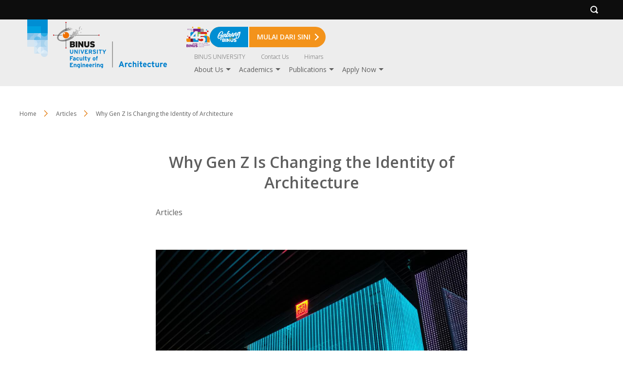

--- FILE ---
content_type: application/javascript
request_url: https://architecture.binus.ac.id/wp-content/themes/binus-2023-319-architecture/shortcodes/geospatial/app.js?ver=1718789279
body_size: 7798
content:
window.onload = function() {
  if (!window.jQuery){
      var jq = document.createElement("script");
      jq.type = "text/javascript";
      jq.src = "https://code.jquery.com/jquery-3.6.3.min.js";
      document.getElementsByTagName("head")[0].appendChild(jq);
  } 

  (function($) {
    $(document).ready(function() {

      SisfoSopan.init();

    });

    var SisfoSopan = {
      inputs: {
        location: null,
        numOfRefugee: null,
        requiredEnery: null,
        panelSize: null,
        panelType: null,
        panelForm: null,
        buttonCalculate: null,
        month: null
      },
      locations: {
        '1': {numOfRefugee: 110, requiredEnery: 19000, maxPanelSize: 31.5}
      },
      iradiance: {
        '1': {flat: 250, we: 192, ns: 190},
        '2': {flat: 272, we: 211, ns: 210},
        '3':{flat:257, we:200, ns:198},
        '4':{flat:272, we:212, ns:210},
        '5':{flat:250, we:195, ns:192},
        '6':{flat:242, we:190, ns:188},
        '7':{flat:250, we:195, ns:192},
        '8':{flat:245, we:190, ns:185},
        '9':{flat:249, we:191, ns:189},
        '10':{flat:247, we:189, ns:187},
        '11':{flat:231, we:180, ns:178},
        '12':{flat:229, we:175, ns:172}
      },

      init: function() {
        var self = this;
        self.inputs.location = $('select[name=location]');
        self.inputs.numOfRefugee = $('input[name=num-of-refugee]');
        self.inputs.requiredEnery = $('input[name=req-energy]');
        self.inputs.panelForm = $('select[name=panel-form]');
        self.inputs.panelType = $('input[name=panel-type]');
        self.inputs.panelSize = $('input[name=panel-size]');
        self.inputs.month = $('select[name=month]');
        self.inputs.buttonCalculate = $('#btn-calculate');
        self.map = $('#map');

        self.panels = $('.info-geo');
        self.panels.hide();

        self.initLocationSelection();
        self.initCalculate();

        // self.inputs.location.val('1');
        // self.inputs.location.trigger('change');
      },

      initLocationSelection: function() {
        var self = this;
        self.inputs.location.on('change', function() {
          var location = self.locations[$(this).val()];

          self.inputs.panelSize.removeAttr('max');

          if (location == undefined) { 
            // self.map.addClass('hide');
            self.panels.hide();
            return;
          }

          self.inputs.numOfRefugee.val(location.numOfRefugee);
          self.inputs.requiredEnery.val(location.requiredEnery);
          self.inputs.panelSize.attr('max', location.maxPanelSize);
          // self.map.removeClass('hide');
          self.panels.slideDown();

        });
      },

      initCalculate: function() {
        var self = this;
        self.inputs.buttonCalculate.on('click', function() {
          var location = self.locations[self.inputs.location.val()],
              n = self.inputs.panelType.val(),
              E = self.iradiance[self.inputs.month.val()][self.inputs.panelForm.val()],
              A = self.inputs.panelSize.val(),
              P = self.calculateP(n, E, A);
          var $out = $('#output');

          var recomendation = '';
          if (P < location.requiredEnery) {
            recomendation = 'Tidak mencukupi.';
            var solution = self.findSolution(location.requiredEnery, location.maxPanelSize, P);
            console.log(solution);
            if (solution.solutionA) {
              recomendation += '<br>Untuk mencapai taraf kecukupan maka dapat meningkatkan luasan panel menjadi = ' + solution.solutionA.A + ' dan tipe panel menjadi = '+ solution.solutionA.n +' untuk menghasilkan Energi sebesar = ' + solution.solutionA.P;
            } else if (solution.solutionN) {
              recomendation += '<br>Untuk mencapai taraf kecukupan maka dapat meningkatkan luasan panel menjadi = ' + solution.solutionN.A + ' dan tipe panel menjadi = '+ solution.solutionN.n +' untuk menghasilkan Energi sebesar = ' + solution.solutionN.P;
            }
            $out.removeClass();
            $out.addClass('kurang');

          } else {
            $out.removeClass();
            $out.addClass('cukup');
            recomendation = 'Mencukupi';
          }

          $('html, body').animate({
              scrollTop: $('#panel-calc-geo').offset().top
          }, 500);
          $out.html('Energi yg dihasilkan = ' + P + '. <br>'+ recomendation);
        });
      },

      calculateP: function (n, E, A) {
        var self = this;
        return self.round2prec(0.65 * n * E * A * 12);
      },

      findSolution: function(requiredEnergy, maxPanelSize, P) {
        var self = this,
            n = parseFloat(self.inputs.panelType.val()),
            E = parseFloat(self.iradiance[self.inputs.month.val()][self.inputs.panelForm.val()]),
            A = parseFloat(self.inputs.panelSize.val()),
            maxN = 1;
            maxIteration = 1000,
            i = 0,
            resultA = A,
            resultN = n,
            resultPmodA = resultPmodN = P;

        
        if (A <= 0) {
          alert('Luasan panel harus lebih besar dari nol (0)');
          return;
        } 

        if (n <= 0) {
          alert('Tipe panel harus lebih besar dari nol (0)');
          return;
        }

        var retval = {};

        var origA = A;
        var origN = n;
        // by changing A
        for(var i = 0; i < maxIteration; i++) {
          if (A <= maxPanelSize) {
            A += 0.1;
            resultPmodA = self.calculateP(n, E, A);
            if (resultPmodA >= requiredEnergy) {
              break;
            }
          } else {
            // solution not found!
            resultPmodA = undefined;
            break;
          }
        }

        for (var i = 0; i < maxIteration; i++) {
          if (n <= maxN) {
            n += 0.01;
            resultPmodN = self.calculateP(n, E, A);
            if (resultPmodN >= requiredEnergy) {
              break;
            }
          } else {
            // solution not found!
            resultPmodN = undefined;
            break;
          }
        }

        if (resultPmodN != undefined) {
          retval.solutionN = {n: self.round2prec(n), P: self.round2prec(resultPmodN), A: self.round2prec(A)};
        }
        if (resultPmodA != undefined) {
          retval.solutionA = {A: self.round2prec(A), P: self.round2prec(resultPmodA), n: self.round2prec(n)};
        }

        if (resultPmodN || resultPmodA) 
          return retval;

        // // by changing n
        A = origA;
        n = origN;
        for (var i = 0; i < maxIteration; i++) {
          if (n <= maxN) {
            n += 0.01;
            resultPmodN = self.calculateP(n, E, A);
            if (resultPmodN >= requiredEnergy) {
              break;
            }
          } else {
            // solution not found!
            resultPmodN = undefined;
            break;
          }
        }
        for(var i = 0; i < maxIteration; i++) {
          if (A <= maxPanelSize) {
            A += 0.1;
            resultPmodA = self.calculateP(n, E, A);
            if (resultPmodA >= requiredEnergy) {
              break;
            }
          } else {
            // solution not found!
            resultPmodA = undefined;
            break;
          }
        }

        if (resultPmodN != undefined) {
          retval.solutionN = {n: self.round2prec(n), P: self.round2prec(resultPmodN), A: self.round2prec(A)};
        }
        if (resultPmodA != undefined) {
          retval.solutionA = {A: self.round2prec(A), P: self.round2prec(resultPmodA), n: self.round2prec(n)};
        }
        
        return retval;
      },

      round2prec: function (val) {
        return Math.round(val*100)/100;
      }
    };
  })(jQuery);

}

--- FILE ---
content_type: application/javascript
request_url: https://architecture.binus.ac.id/wp-content/themes/binus-2022-core/js/header/avatar.js
body_size: 1008
content:
;(function($){

    binus.GetScript( binus.lib_url + '/@baseNode/@popperjs/core/dist/umd/popper-lite.min.js' )
        .done(function(){
            binus.GetScript( binus.lib_url + '/@baseNode/tippy.js/dist/tippy.umd.min.js' )
            .done(function(){

                var $form       = $('#avatar-content-wrapper');
                var FormHTML    = $form.html();
                $form.remove();
            
                tippy($('.bar-avatar').get(0) , {
                    duration        : 0
                    ,followCursor   : false
                    ,allowHTML      : true
                    ,interactive    : true
                    ,arrow          : false
                    ,appendTo       : $('.header-search .container').get(0)
                    ,trigger        : 'click'
                    ,placement      : 'bottom-end'
                    ,content        : FormHTML
                    ,duration       : [0,0]
                });

            })
        })
    

})(jQuery);

--- FILE ---
content_type: image/svg+xml
request_url: https://architecture.binus.ac.id/files/2023/10/foe-architec.svg
body_size: 22691
content:
<?xml version="1.0" encoding="UTF-8"?> <svg xmlns="http://www.w3.org/2000/svg" width="337.14" height="136.415" viewBox="0 0 337.14 136.415"><g id="foe-architec" transform="translate(-10 -375)"><path id="Path_4244" data-name="Path 4244" d="M7.032-6.936l1.08-3.048c.336-.984.672-1.992.84-2.616.168.624.5,1.632.84,2.616l1.08,3.048ZM10.656-16.8H7.392L.96,0h3.6L5.88-3.744h6.144L13.344,0h3.7Zm14.856,3.936a3.487,3.487,0,0,0-2.592,1.1v-.84H19.608V0H22.92V-6.816c0-2.184.84-2.736,2.136-2.736a2.855,2.855,0,0,1,1.92.816l.864-3.24A3.221,3.221,0,0,0,25.512-12.864ZM37.824-4.536a3.633,3.633,0,0,1-2.976,1.608c-1.584,0-2.616-1.344-2.616-3.36,0-2.064,1.032-3.384,2.616-3.384a3.4,3.4,0,0,1,2.88,1.8l2.184-2.208a5.663,5.663,0,0,0-4.992-2.784c-3.5,0-6.048,2.712-6.048,6.576S31.488.264,34.776.264a6.009,6.009,0,0,0,5.16-2.808ZM53.328-7.1c0-3.552-1.44-5.76-4.656-5.76a4.129,4.129,0,0,0-2.952,1.1V-17.5L42.408-15.84V0H45.72V-6.888c0-2.184.792-2.856,2.16-2.856s2.136.672,2.136,2.928V0h3.312ZM58.2-17.424a1.916,1.916,0,0,0-1.9,1.9,1.916,1.916,0,0,0,1.9,1.9,1.916,1.916,0,0,0,1.9-1.9A1.916,1.916,0,0,0,58.2-17.424ZM59.856-12.6H56.544V0h3.312Zm8.976,9.7c-.792,0-1.224-.312-1.224-1.512V-9.48h3.024V-12.6H67.608v-4.9L64.3-15.84v3.24H62.184v3.12H64.3v5.952c0,2.208,1.32,3.792,3.36,3.792A4.41,4.41,0,0,0,70.224-.5l.48-3.36C69.888-3.168,69.432-2.9,68.832-2.9Zm9.432-9.96c-3.192,0-5.616,2.712-5.616,6.576,0,3.984,2.3,6.552,5.928,6.552a5.879,5.879,0,0,0,4.512-2.04L80.736-3.744a2.812,2.812,0,0,1-2.16.888,2.424,2.424,0,0,1-2.592-2.376H83.52a10.381,10.381,0,0,0,.048-1.056C83.568-9.888,81.624-12.864,78.264-12.864ZM76.032-7.728A2.189,2.189,0,0,1,78.1-9.984a2.236,2.236,0,0,1,2.256,2.256Zm18.48,3.192a3.633,3.633,0,0,1-2.976,1.608c-1.584,0-2.616-1.344-2.616-3.36,0-2.064,1.032-3.384,2.616-3.384a3.4,3.4,0,0,1,2.88,1.8L96.6-10.08a5.663,5.663,0,0,0-4.992-2.784c-3.5,0-6.048,2.712-6.048,6.576S88.176.264,91.464.264a6.009,6.009,0,0,0,5.16-2.808ZM104.736-2.9c-.792,0-1.224-.312-1.224-1.512V-9.48h3.024V-12.6h-3.024v-4.9L100.2-15.84v3.24H98.088v3.12H100.2v5.952c0,2.208,1.32,3.792,3.36,3.792A4.41,4.41,0,0,0,106.128-.5l.48-3.36C105.792-3.168,105.336-2.9,104.736-2.9Zm15.576-9.7H117v6.888c0,2.184-.792,2.856-2.16,2.856S112.7-3.528,112.7-5.784V-12.6h-3.312v7.1c0,3.552,1.44,5.76,4.656,5.76A4.129,4.129,0,0,0,117-.84V0h3.312Zm9.12-.264a3.487,3.487,0,0,0-2.592,1.1v-.84h-3.312V0h3.312V-6.816c0-2.184.84-2.736,2.136-2.736a2.855,2.855,0,0,1,1.92.816l.864-3.24A3.221,3.221,0,0,0,129.432-12.864Zm8.976,0c-3.192,0-5.616,2.712-5.616,6.576,0,3.984,2.3,6.552,5.928,6.552a5.879,5.879,0,0,0,4.512-2.04L140.88-3.744a2.812,2.812,0,0,1-2.16.888,2.424,2.424,0,0,1-2.592-2.376h7.536a10.381,10.381,0,0,0,.048-1.056C143.712-9.888,141.768-12.864,138.408-12.864Zm-2.232,5.136a2.189,2.189,0,0,1,2.064-2.256A2.236,2.236,0,0,1,140.5-7.728Z" transform="translate(203.428 507.78)" fill="#007fcc"></path><g id="Group_3497" data-name="Group 3497" transform="translate(-61.292 41.027)"><rect id="Rectangle_120" data-name="Rectangle 120" width="1" height="76.262" transform="translate(246.68 391.491)" fill="#161615"></rect></g><g id="Group_3496" data-name="Group 3496" transform="translate(-283.386 341.518)"><g id="Group_3360" data-name="Group 3360" transform="translate(-1007.125 -1154.838)"><path id="Path_4036" data-name="Path 4036" d="M168.507,403.375a5.334,5.334,0,0,1-1.625,4.163,7.173,7.173,0,0,1-4.953,1.479h-8.4v-17.5h8.455q3.244,0,4.685,1.176a4.128,4.128,0,0,1,1.44,3.381,3.376,3.376,0,0,1-.615,2.181,5.227,5.227,0,0,1-1.49,1.253,4.028,4.028,0,0,1,1.851,1.433,4.164,4.164,0,0,1,.651,2.435m-5.157-6.647a1.543,1.543,0,0,0-.317-.987,1.489,1.489,0,0,0-1.2-.4h-3.65v2.776h3.65a1.53,1.53,0,0,0,1.191-.384,1.482,1.482,0,0,0,.328-1.006m.4,6.737a1.525,1.525,0,0,0-1.723-1.675h-3.851v3.4H162a1.688,1.688,0,0,0,1.329-.487,1.816,1.816,0,0,0,.423-1.237" transform="translate(1197 854)" fill="#161615"></path><rect id="Rectangle_4719" data-name="Rectangle 4719" width="4.957" height="17.499" transform="translate(1367.454 1245.516)" fill="#161615"></rect><path id="Path_4035" data-name="Path 4035" d="M189.357,409.015l-4.178-5.776c-.2-.264-.426-.592-.7-.985s-.533-.787-.787-1.175-.5-.768-.725-1.119-.4-.62-.515-.821c.031.2.054.477.074.837s.033.751.049,1.178.029.862.029,1.314v6.547h-4.649v-17.5h4.272l3.853,5.177c.2.263.437.593.709,1s.548.8.816,1.2.509.78.727,1.123.377.618.473.8a6.649,6.649,0,0,1-.072-.835c-.02-.36-.04-.746-.06-1.173s-.018-.862-.018-1.317v-5.97h4.649v17.5Z" transform="translate(1197 854)" fill="#161615"></path><path id="Path_4034" data-name="Path 4034" d="M210.4,405.093a6.179,6.179,0,0,1-4.074,3.77,10.773,10.773,0,0,1-3.061.426,10.63,10.63,0,0,1-3.055-.426,6.073,6.073,0,0,1-2.413-1.365,6.419,6.419,0,0,1-1.583-2.4,9.626,9.626,0,0,1-.582-3.55V391.52h4.953v10.023a4.34,4.34,0,0,0,.66,2.548,2.394,2.394,0,0,0,2.087.924,2.309,2.309,0,0,0,2.062-.924,4.409,4.409,0,0,0,.645-2.548V391.52h4.945v10.023a9.665,9.665,0,0,1-.584,3.55" transform="translate(1197 854)" fill="#161615"></path><path id="Path_4033" data-name="Path 4033" d="M227.234,403.641a5.815,5.815,0,0,1-.54,2.578,4.693,4.693,0,0,1-1.505,1.745,6.789,6.789,0,0,1-2.283,1,12.194,12.194,0,0,1-2.9.325,13.316,13.316,0,0,1-4.062-.617,13.513,13.513,0,0,1-3.316-1.508l2.35-3.8a8.385,8.385,0,0,0,1.115.638,10.8,10.8,0,0,0,1.327.561,10.155,10.155,0,0,0,1.383.4,6.335,6.335,0,0,0,1.3.152,4.245,4.245,0,0,0,1.785-.255.893.893,0,0,0,.494-.871.812.812,0,0,0-.136-.451,1.5,1.5,0,0,0-.483-.39,4.969,4.969,0,0,0-.908-.375c-.386-.12-.867-.253-1.454-.389a23.645,23.645,0,0,1-2.742-.8,6.445,6.445,0,0,1-1.952-1.065,4.023,4.023,0,0,1-1.17-1.54,5.656,5.656,0,0,1-.386-2.218,5.208,5.208,0,0,1,.486-2.252,5.073,5.073,0,0,1,1.392-1.751,6.53,6.53,0,0,1,2.169-1.123,9.4,9.4,0,0,1,2.854-.4,13.09,13.09,0,0,1,3.911.524,11.262,11.262,0,0,1,3.064,1.5l-2.352,3.8a10.47,10.47,0,0,0-2.346-1.223,7.361,7.361,0,0,0-2.529-.423,2.409,2.409,0,0,0-1.447.294.985.985,0,0,0-.35.776.722.722,0,0,0,.136.435,1.313,1.313,0,0,0,.461.354,6.765,6.765,0,0,0,.875.33c.368.1.84.228,1.4.359a21.246,21.246,0,0,1,2.854.872,7.16,7.16,0,0,1,1.971,1.124,4.04,4.04,0,0,1,1.155,1.552,5.537,5.537,0,0,1,.377,2.127" transform="translate(1197 854)" fill="#161615"></path><g id="Group_3347" data-name="Group 3347" transform="translate(-159 841)"><rect id="Rectangle_61" data-name="Rectangle 61" width="1.773" height="1.77" transform="translate(1513.874 389.788)" fill="#8c8b8b"></rect><rect id="Rectangle_62" data-name="Rectangle 62" width="1.762" height="1.77" transform="translate(1515.96 389.788)" fill="#8c8b8b"></rect><rect id="Rectangle_63" data-name="Rectangle 63" width="1.77" height="1.77" transform="translate(1518.032 389.788)" fill="#8c8b8b"></rect><rect id="Rectangle_64" data-name="Rectangle 64" width="1.764" height="1.77" transform="translate(1520.117 389.788)" fill="#8c8b8b"></rect><rect id="Rectangle_65" data-name="Rectangle 65" width="1.773" height="1.772" transform="translate(1513.874 387.739)" fill="#8c8b8b"></rect><rect id="Rectangle_66" data-name="Rectangle 66" width="1.762" height="1.772" transform="translate(1515.96 387.739)" fill="#8c8b8b"></rect><rect id="Rectangle_67" data-name="Rectangle 67" width="1.77" height="1.772" transform="translate(1518.032 387.739)" fill="#8c8b8b"></rect><rect id="Rectangle_68" data-name="Rectangle 68" width="1.764" height="1.772" transform="translate(1520.117 387.739)" fill="#8c8b8b"></rect><rect id="Rectangle_69" data-name="Rectangle 69" width="1.769" height="1.772" transform="translate(1524.277 387.739)" fill="#8c8b8b"></rect><rect id="Rectangle_70" data-name="Rectangle 70" width="1.773" height="1.767" transform="translate(1513.874 385.705)" fill="#8c8b8b"></rect><rect id="Rectangle_71" data-name="Rectangle 71" width="1.762" height="1.767" transform="translate(1515.96 385.705)" fill="#8c8b8b"></rect><rect id="Rectangle_72" data-name="Rectangle 72" width="1.764" height="1.767" transform="translate(1520.117 385.705)" fill="#8c8b8b"></rect><rect id="Rectangle_73" data-name="Rectangle 73" width="1.77" height="1.767" transform="translate(1522.193 385.705)" fill="#8c8b8b"></rect><rect id="Rectangle_74" data-name="Rectangle 74" width="1.769" height="1.767" transform="translate(1524.277 385.705)" fill="#8c8b8b"></rect><rect id="Rectangle_75" data-name="Rectangle 75" width="1.762" height="1.766" transform="translate(1515.96 383.661)" fill="#8c8b8b"></rect><rect id="Rectangle_76" data-name="Rectangle 76" width="1.77" height="1.766" transform="translate(1518.032 383.661)" fill="#8c8b8b"></rect><rect id="Rectangle_77" data-name="Rectangle 77" width="1.764" height="1.766" transform="translate(1520.117 383.661)" fill="#8c8b8b"></rect><rect id="Rectangle_78" data-name="Rectangle 78" width="1.77" height="1.766" transform="translate(1522.193 383.661)" fill="#8c8b8b"></rect><rect id="Rectangle_79" data-name="Rectangle 79" width="1.779" height="1.766" transform="translate(1526.351 383.661)" fill="#8c8b8b"></rect><rect id="Rectangle_80" data-name="Rectangle 80" width="1.762" height="1.77" transform="translate(1515.96 381.618)" fill="#8c8b8b"></rect><rect id="Rectangle_81" data-name="Rectangle 81" width="1.77" height="1.77" transform="translate(1518.032 381.618)" fill="#8c8b8b"></rect><rect id="Rectangle_82" data-name="Rectangle 82" width="1.764" height="1.77" transform="translate(1520.117 381.618)" fill="#8c8b8b"></rect><rect id="Rectangle_83" data-name="Rectangle 83" width="1.77" height="1.77" transform="translate(1522.193 381.618)" fill="#8c8b8b"></rect><rect id="Rectangle_84" data-name="Rectangle 84" width="1.769" height="1.77" transform="translate(1524.277 381.618)" fill="#8c8b8b"></rect><rect id="Rectangle_85" data-name="Rectangle 85" width="1.779" height="1.77" transform="translate(1526.351 381.618)" fill="#8c8b8b"></rect><rect id="Rectangle_86" data-name="Rectangle 86" width="1.77" height="1.77" transform="translate(1528.432 381.618)" fill="#8c8b8b"></rect><rect id="Rectangle_87" data-name="Rectangle 87" width="1.77" height="1.77" transform="translate(1532.599 381.618)" fill="#8c8b8b"></rect><rect id="Rectangle_88" data-name="Rectangle 88" width="1.764" height="1.768" transform="translate(1520.117 379.58)" fill="#8c8b8b"></rect><rect id="Rectangle_89" data-name="Rectangle 89" width="1.77" height="1.768" transform="translate(1522.193 379.58)" fill="#8c8b8b"></rect><rect id="Rectangle_90" data-name="Rectangle 90" width="1.779" height="1.768" transform="translate(1526.351 379.58)" fill="#8c8b8b"></rect><rect id="Rectangle_91" data-name="Rectangle 91" width="1.768" height="1.768" transform="translate(1530.514 379.58)" fill="#8c8b8b"></rect><rect id="Rectangle_92" data-name="Rectangle 92" width="1.77" height="1.774" transform="translate(1518.032 377.538)" fill="#8c8b8b"></rect><rect id="Rectangle_93" data-name="Rectangle 93" width="1.764" height="1.774" transform="translate(1520.117 377.538)" fill="#8c8b8b"></rect><rect id="Rectangle_94" data-name="Rectangle 94" width="1.77" height="1.774" transform="translate(1522.193 377.538)" fill="#8c8b8b"></rect><rect id="Rectangle_95" data-name="Rectangle 95" width="1.769" height="1.774" transform="translate(1524.277 377.538)" fill="#8c8b8b"></rect><rect id="Rectangle_96" data-name="Rectangle 96" width="1.779" height="1.774" transform="translate(1526.351 377.538)" fill="#8c8b8b"></rect><rect id="Rectangle_97" data-name="Rectangle 97" width="1.768" height="1.774" transform="translate(1530.514 377.538)" fill="#8c8b8b"></rect><rect id="Rectangle_98" data-name="Rectangle 98" width="1.779" height="1.774" transform="translate(1540.909 377.538)" fill="#8c8b8b"></rect><rect id="Rectangle_99" data-name="Rectangle 99" width="1.764" height="1.77" transform="translate(1520.117 375.493)" fill="#8c8b8b"></rect><rect id="Rectangle_100" data-name="Rectangle 100" width="1.769" height="1.77" transform="translate(1524.277 375.493)" fill="#8c8b8b"></rect><rect id="Rectangle_101" data-name="Rectangle 101" width="1.77" height="1.77" transform="translate(1528.432 375.493)" fill="#8c8b8b"></rect><rect id="Rectangle_102" data-name="Rectangle 102" width="1.77" height="1.77" transform="translate(1532.599 375.493)" fill="#8c8b8b"></rect><rect id="Rectangle_103" data-name="Rectangle 103" width="1.779" height="1.77" transform="translate(1526.351 373.453)" fill="#8c8b8b"></rect><rect id="Rectangle_104" data-name="Rectangle 104" width="1.768" height="1.77" transform="translate(1530.514 373.453)" fill="#8c8b8b"></rect><rect id="Rectangle_105" data-name="Rectangle 105" width="1.77" height="1.768" transform="translate(1528.432 371.417)" fill="#8c8b8b"></rect><rect id="Rectangle_106" data-name="Rectangle 106" width="1.77" height="1.768" transform="translate(1532.599 371.417)" fill="#8c8b8b"></rect><rect id="Rectangle_107" data-name="Rectangle 107" width="1.77" height="1.768" transform="translate(1536.753 371.417)" fill="#8c8b8b"></rect><rect id="Rectangle_108" data-name="Rectangle 108" width="1.779" height="1.774" transform="translate(1526.351 369.368)" fill="#8c8b8b"></rect><rect id="Rectangle_109" data-name="Rectangle 109" width="1.77" height="1.77" transform="translate(1536.753 367.328)" fill="#8c8b8b"></rect><rect id="Rectangle_110" data-name="Rectangle 110" width="1.772" height="1.77" transform="translate(1542.987 367.328)" fill="#8c8b8b"></rect><rect id="Rectangle_111" data-name="Rectangle 111" width="1.77" height="1.775" transform="translate(1536.753 365.285)" fill="#8c8b8b"></rect><rect id="Rectangle_112" data-name="Rectangle 112" width="1.77" height="1.773" transform="translate(1536.753 363.245)" fill="#8c8b8b"></rect><rect id="Rectangle_113" data-name="Rectangle 113" width="1.768" height="1.772" transform="translate(1538.835 361.205)" fill="#8c8b8b"></rect><rect id="Rectangle_114" data-name="Rectangle 114" width="4.524" height="0.85" transform="translate(1509.021 385.848)" fill="#161615"></rect><path id="Path_28" data-name="Path 28" d="M157.593,378.9h7.59c-2.11,2.362-7.076,6.367-18.328,10.356-19.952,7.1-39.451-1.421-28.032-17.633,11.162-15.862,28.842-19.6,30.694-19.912s4.929-.5,3.429-.04-4.318,1.623-4.156,2.043,2-.034,3.032-.192,1.046.58.43.889-1.114,0-.731.382.158.655-.466.927c-.609.27-2.308.149-2.889.7-.58.53,1.076.53,2.238.071a6.492,6.492,0,0,1,2.7-.653c1.266-.073.073.7.691.963s3.741-.346,2.93.149,1.545.5-.078.97-16.789,2.156-28.426,9.782-13.169,23.41,6.629,19.486c14.432-2.868,20.47-9.456,22.686-12.814v4.53Zm-8.884-20.91c-1-.114-.922.228-1.2.364-.348.171.653.328,1.43.294s.767-.546-.234-.658m-.734-3.579c-.729-.078-.694.151-1.657.308s-1.508,1.15-.542,1.042a7.062,7.062,0,0,0,2.237-.507c.848-.343-.038-.843-.038-.843" transform="translate(1356 13)" fill="#8c8b8b"></path><path id="Path_29" data-name="Path 29" d="M132.288,373.52a9.436,9.436,0,1,1,9.432,9.431,9.431,9.431,0,0,1-9.432-9.431" transform="translate(1356 13)" fill="#ef7000"></path><path id="Path_30" data-name="Path 30" d="M135.323,369.407a1.848,1.848,0,1,1,2.444.944,1.852,1.852,0,0,1-2.444-.944" transform="translate(1356 13)" fill="#fff"></path><path id="Path_31" data-name="Path 31" d="M156.373,351.672c0-.426-1.811-.459-2.083-.073s-1.229.231-1.311.573.812.268,1.583-.031,1.811-.043,1.811-.469" transform="translate(1356 13)" fill="#8c8b8b"></path><path id="Path_32" data-name="Path 32" d="M157.72,352.865a3.867,3.867,0,0,0-2.58-.154,4.782,4.782,0,0,1-1.579.547c-.345,0,.156.421,1.08.421s.807-.237,1.732-.082,1.612-.419,1.347-.732" transform="translate(1356 13)" fill="#8c8b8b"></path><path id="Path_33" data-name="Path 33" d="M155.14,354.481c-.961.237-1.189.348-1.7.466s-.033.5,1.081.271a14.368,14.368,0,0,1,2-.346c.544-.043.464-.54-.192-.582a3.061,3.061,0,0,0-1.192.191" transform="translate(1356 13)" fill="#8c8b8b"></path><path id="Path_34" data-name="Path 34" d="M159.22,354.136c-.292-.439-1.2-.152-1.581.078s-.3.267.346.388,1.255-.27,1.235-.466" transform="translate(1356 13)" fill="#8c8b8b"></path><path id="Path_35" data-name="Path 35" d="M161.608,355.025c-.238-.115-2.153.157-2.462.078s-.733.306-1.389.306-1.687.042-1.308.459,2.047.2,2.771.038a5.721,5.721,0,0,1,2.2-.341c.687.15.283-.515.187-.54" transform="translate(1356 13)" fill="#8c8b8b"></path><rect id="Rectangle_115" data-name="Rectangle 115" width="23.258" height="0.85" transform="translate(1462.845 385.819)" fill="#161615"></rect><rect id="Rectangle_116" data-name="Rectangle 116" width="0.843" height="23.263" transform="translate(1497.316 398.879)" fill="#161615"></rect><rect id="Rectangle_117" data-name="Rectangle 117" width="0.843" height="23.252" transform="translate(1497.316 350.66)" fill="#161615"></rect><rect id="Rectangle_118" data-name="Rectangle 118" width="67.394" height="0.85" transform="translate(1526.371 385.848)" fill="#161615"></rect><path id="Path_36" data-name="Path 36" d="M237.7,373.272a1.7,1.7,0,1,1,1.7,1.7,1.695,1.695,0,0,1-1.7-1.7" transform="translate(1356 13)" fill="#c60810"></path><path id="Path_37" data-name="Path 37" d="M140.043,336.013a1.7,1.7,0,1,1,1.693,1.7,1.689,1.689,0,0,1-1.693-1.7" transform="translate(1356 13)" fill="#c60810"></path><path id="Path_42" data-name="Path 42" d="M140.061,410.776a1.694,1.694,0,1,1,1.692,1.7,1.689,1.689,0,0,1-1.692-1.7" transform="translate(1356 13)" fill="#c60810"></path><path id="Path_43" data-name="Path 43" d="M103.511,373.245a1.693,1.693,0,1,1,1.693,1.7,1.693,1.693,0,0,1-1.693-1.7" transform="translate(1356 13)" fill="#c60810"></path></g><path id="Path_4037" data-name="Path 4037" d="M11.4-12.243H8.955v6.874c0,1.959-.962,3.166-2.519,3.166s-2.5-1.242-2.5-3.2v-6.839H1.487v6.874C1.487-1.8,3.481.192,6.436.192,9.55.192,11.4-1.854,11.4-5.4Zm12.978,0H21.968v5.177c0,.682.035,2.221.035,2.676-.157-.315-.56-.927-.857-1.382l-4.338-6.471H14.464V0h2.414V-5.387c0-.682-.035-2.221-.035-2.676.157.315.56.927.857,1.382L22.195,0h2.186Zm5.772,0H27.7V0h2.449Zm10.861,0L38.758-5.16c-.227.717-.455,1.557-.56,2.011-.1-.437-.35-1.329-.577-2.011l-2.309-7.083H32.6L36.957,0h2.379L43.69-12.243ZM54.727-2.4H48.413V-5.352h3.516V-7.731H48.413V-9.847h6.052v-2.4h-8.5V0h8.763Zm8.255-4.32h-3.2V-9.864h3.2c1.084,0,1.749.455,1.749,1.557C64.731-7.241,64.119-6.716,62.982-6.716Zm1.924,1.959a3.49,3.49,0,0,0,2.344-3.6c0-2.606-1.906-3.883-4.215-3.883h-5.7V0h2.449V-4.408h2.466L64.434,0h2.816ZM74.7-7.486c-1.941-.455-2.466-.7-2.466-1.469,0-.542.437-1.1,1.749-1.1A3.734,3.734,0,0,1,76.764-8.8l1.767-1.714a5.852,5.852,0,0,0-4.46-1.924c-2.414,0-4.373,1.364-4.373,3.585,0,2.414,1.574,3.131,3.83,3.655,2.309.525,2.728.875,2.728,1.662,0,.927-.682,1.329-2.134,1.329a3.966,3.966,0,0,1-3.131-1.4L69.226-2.029A5.676,5.676,0,0,0,73.983.192c3.341,0,4.81-1.574,4.81-3.9C78.793-6.366,76.642-7.031,74.7-7.486ZM84-12.243H81.556V0H84Zm12.016,0h-9.48v2.414h3.516V0h2.449V-9.829h3.516Zm10.109,0L104.4-9.34c-.455.77-1.1,1.941-1.329,2.4-.227-.455-.892-1.662-1.329-2.4l-1.732-2.9H97.193l4.635,7.451V0h2.449V-4.845l4.635-7.4Z" transform="translate(1348.988 1282)" fill="#007fcc"></path></g><path id="Path_4243" data-name="Path 4243" d="M10.638-12.6H1.62V0H4.14V-5.31h3.8V-7.758H4.14v-2.376h6.5ZM14.13-1.908c-1.062,0-1.44-.594-1.44-1.26,0-.756.5-1.188,1.44-1.188a2.878,2.878,0,0,1,1.728.4v1.188A2.032,2.032,0,0,1,14.13-1.908Zm4.212-4.428c0-2.124-1.548-3.312-3.834-3.312a6.357,6.357,0,0,0-3.546.954l.954,1.728a4.663,4.663,0,0,1,2.592-.63,1.2,1.2,0,0,1,1.35,1.206v.468A3.919,3.919,0,0,0,14.04-6.3c-2.142,0-3.834,1.044-3.834,3.132A3.294,3.294,0,0,0,13.734.2,3.017,3.017,0,0,0,15.858-.63V0h2.484ZM26.892-3.4A2.725,2.725,0,0,1,24.66-2.2C23.472-2.2,22.7-3.2,22.7-4.716c0-1.548.774-2.538,1.962-2.538A2.547,2.547,0,0,1,26.82-5.9L28.458-7.56a4.247,4.247,0,0,0-3.744-2.088c-2.628,0-4.536,2.034-4.536,4.932S22.14.2,24.606.2a4.506,4.506,0,0,0,3.87-2.106ZM38.34-9.45H35.856v5.166c0,1.638-.594,2.142-1.62,2.142s-1.6-.5-1.6-2.2V-9.45H30.15v5.328C30.15-1.458,31.23.2,33.642.2A3.1,3.1,0,0,0,35.856-.63V0H38.34Zm4.986-3.672L40.842-11.88V0h2.484ZM50.058-2.178c-.594,0-.918-.234-.918-1.134v-3.8h2.268V-9.45H49.14v-3.672L46.656-11.88v2.43H45.072v2.34h1.584v4.464A2.563,2.563,0,0,0,49.176.2,3.307,3.307,0,0,0,51.1-.378l.36-2.52C50.85-2.376,50.508-2.178,50.058-2.178ZM59.706-9.45,58.158-4.9c-.252.738-.5,1.6-.612,2.07-.108-.45-.36-1.35-.612-2.07L55.386-9.45H52.65L56.322,0l-1.26,3.33H57.51L62.37-9.45Zm13.32-.2c-2.466,0-4.266,2.034-4.266,4.932S70.56.2,73.026.2,77.31-1.818,77.31-4.716,75.492-9.648,73.026-9.648Zm0,7.452c-1.188,0-1.746-1.062-1.746-2.52s.558-2.538,1.746-2.538,1.764,1.1,1.764,2.538C74.79-3.4,74.214-2.2,73.026-2.2ZM83.844-12.8a4.067,4.067,0,0,0-1.566-.27c-1.728,0-2.7.72-2.7,2.484V-9.45H78.444v2.34h1.134V0h2.484V-7.11h1.6V-9.45h-1.6v-.792c0-.522.18-.756.918-.756a1.8,1.8,0,0,1,.864.2ZM10.638,16.967H4.14V13.925H7.758V11.477H4.14V9.3h6.228V6.833H1.62v12.6h9.018ZM21.1,14.105c0-2.664-1.08-4.32-3.492-4.32a3.1,3.1,0,0,0-2.214.828v-.63H12.906v9.45H15.39V14.267c0-1.638.594-2.142,1.62-2.142s1.6.5,1.6,2.2v5.112H21.1Zm9.99-4.122H28.6v.54a2.994,2.994,0,0,0-2-.738c-2.34,0-3.672,1.98-3.672,4.806,0,3.528,1.656,5.04,3.672,5.04a2.912,2.912,0,0,0,2-.792c0,1.458-.522,1.926-2.466,2.2l.882,1.872c3.312-.36,4.068-1.962,4.068-5.076Zm-4.014,7.308c-.972,0-1.62-.81-1.62-2.754,0-1.584.522-2.412,1.476-2.412a1.977,1.977,0,0,1,1.674.81V16.5A1.74,1.74,0,0,1,27.072,17.291ZM34.866,6.365a1.422,1.422,0,1,0,1.422,1.422A1.437,1.437,0,0,0,34.866,6.365Zm1.242,3.618H33.624v9.45h2.484ZM46.8,14.105c0-2.664-1.08-4.32-3.492-4.32a3.1,3.1,0,0,0-2.214.828v-.63H38.61v9.45h2.484V14.267c0-1.638.594-2.142,1.62-2.142s1.6.5,1.6,2.2v5.112H46.8Zm6.048-4.32c-2.394,0-4.212,2.034-4.212,4.932,0,2.988,1.728,4.914,4.446,4.914a4.41,4.41,0,0,0,3.384-1.53L54.7,16.625a2.109,2.109,0,0,1-1.62.666,1.818,1.818,0,0,1-1.944-1.782H56.79a7.787,7.787,0,0,0,.036-.792C56.826,12.017,55.368,9.785,52.848,9.785Zm-1.674,3.852a1.642,1.642,0,0,1,1.548-1.692,1.677,1.677,0,0,1,1.692,1.692ZM62.532,9.785c-2.394,0-4.212,2.034-4.212,4.932,0,2.988,1.728,4.914,4.446,4.914A4.41,4.41,0,0,0,66.15,18.1l-1.764-1.476a2.109,2.109,0,0,1-1.62.666,1.818,1.818,0,0,1-1.944-1.782h5.652a7.787,7.787,0,0,0,.036-.792C66.51,12.017,65.052,9.785,62.532,9.785Zm-1.674,3.852a1.642,1.642,0,0,1,1.548-1.692A1.677,1.677,0,0,1,64.1,13.637Zm12.06-3.852a2.615,2.615,0,0,0-1.944.828v-.63H68.49v9.45h2.484V14.321c0-1.638.63-2.052,1.6-2.052a2.142,2.142,0,0,1,1.44.612l.648-2.43A2.416,2.416,0,0,0,72.918,9.785Zm4.608-3.42a1.422,1.422,0,1,0,1.422,1.422A1.437,1.437,0,0,0,77.526,6.365Zm1.242,3.618H76.284v9.45h2.484ZM89.46,14.105c0-2.664-1.08-4.32-3.492-4.32a3.1,3.1,0,0,0-2.214.828v-.63H81.27v9.45h2.484V14.267c0-1.638.594-2.142,1.62-2.142s1.6.5,1.6,2.2v5.112H89.46Zm9.99-4.122H96.966v.54a2.994,2.994,0,0,0-2-.738c-2.34,0-3.672,1.98-3.672,4.806,0,3.528,1.656,5.04,3.672,5.04a2.912,2.912,0,0,0,2-.792c0,1.458-.522,1.926-2.466,2.2l.882,1.872c3.312-.36,4.068-1.962,4.068-5.076Zm-4.014,7.308c-.972,0-1.62-.81-1.62-2.754,0-1.584.522-2.412,1.476-2.412a1.977,1.977,0,0,1,1.674.81V16.5A1.74,1.74,0,0,1,95.436,17.291Z" transform="translate(341.875 146.99)" fill="#007fcc"></path></g></g></svg> 